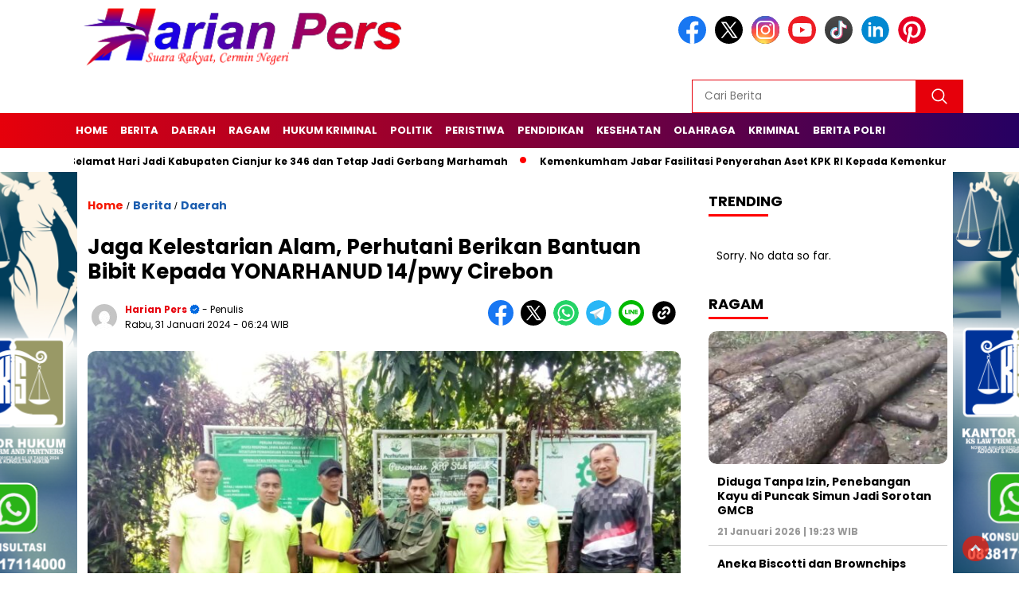

--- FILE ---
content_type: text/html; charset=UTF-8
request_url: https://harianpers.com/2024/01/31/jaga-kelestarian-alam-perhutani-berikan-bantuan-bibit-kepada-yonarhanud-14-pwy-cirebon/
body_size: 15495
content:
<!doctype html>
<html class="no-js" lang="id" >

<head>
    <meta charset="UTF-8">
    <link href="https://gmpg.org/xfn/11" rel="profile">
    <link href="https://harianpers.com/xmlrpc.php" rel="pingback">
    <meta http-equiv="x-ua-compatible" content="ie=edge">
    <meta name='robots' content='index, follow, max-image-preview:large, max-snippet:-1, max-video-preview:-1' />

	<!-- This site is optimized with the Yoast SEO plugin v26.8 - https://yoast.com/product/yoast-seo-wordpress/ -->
	<title>Jaga Kelestarian Alam, Perhutani Berikan Bantuan Bibit Kepada YONARHANUD 14/pwy Cirebon - Harianpers</title>
	<link rel="canonical" href="https://harianpers.com/2024/01/31/jaga-kelestarian-alam-perhutani-berikan-bantuan-bibit-kepada-yonarhanud-14-pwy-cirebon/" />
	<meta property="og:locale" content="id_ID" />
	<meta property="og:type" content="article" />
	<meta property="og:title" content="Jaga Kelestarian Alam, Perhutani Berikan Bantuan Bibit Kepada YONARHANUD 14/pwy Cirebon - Harianpers" />
	<meta property="og:description" content="Harianpers.com &#8211; Indramayu, Perum Perhutani Kesatuan Pemangkuan Hutan (KPH) Indramayu berikan bantuan bibit tanaman sebanyak 450 plances dengan jenis bibit pohon mahoni sebanyak 200..." />
	<meta property="og:url" content="https://harianpers.com/2024/01/31/jaga-kelestarian-alam-perhutani-berikan-bantuan-bibit-kepada-yonarhanud-14-pwy-cirebon/" />
	<meta property="og:site_name" content="Harianpers" />
	<meta property="article:published_time" content="2024-01-31T06:24:41+00:00" />
	<meta property="og:image" content="https://harianpers.com/wp-content/uploads/2024/01/IMG-20240131-WA0049.jpg" />
	<meta property="og:image:width" content="1600" />
	<meta property="og:image:height" content="975" />
	<meta property="og:image:type" content="image/jpeg" />
	<meta name="author" content="Harian Pers" />
	<meta name="twitter:card" content="summary_large_image" />
	<meta name="twitter:label1" content="Ditulis oleh" />
	<meta name="twitter:data1" content="Harian Pers" />
	<meta name="twitter:label2" content="Estimasi waktu membaca" />
	<meta name="twitter:data2" content="2 menit" />
	<script type="application/ld+json" class="yoast-schema-graph">{"@context":"https://schema.org","@graph":[{"@type":"Article","@id":"https://harianpers.com/2024/01/31/jaga-kelestarian-alam-perhutani-berikan-bantuan-bibit-kepada-yonarhanud-14-pwy-cirebon/#article","isPartOf":{"@id":"https://harianpers.com/2024/01/31/jaga-kelestarian-alam-perhutani-berikan-bantuan-bibit-kepada-yonarhanud-14-pwy-cirebon/"},"author":{"name":"Harian Pers","@id":"https://harianpers.com/#/schema/person/f984bd04d628f52bf29917298a3d4337"},"headline":"Jaga Kelestarian Alam, Perhutani Berikan Bantuan Bibit Kepada YONARHANUD 14/pwy Cirebon","datePublished":"2024-01-31T06:24:41+00:00","mainEntityOfPage":{"@id":"https://harianpers.com/2024/01/31/jaga-kelestarian-alam-perhutani-berikan-bantuan-bibit-kepada-yonarhanud-14-pwy-cirebon/"},"wordCount":164,"publisher":{"@id":"https://harianpers.com/#organization"},"image":{"@id":"https://harianpers.com/2024/01/31/jaga-kelestarian-alam-perhutani-berikan-bantuan-bibit-kepada-yonarhanud-14-pwy-cirebon/#primaryimage"},"thumbnailUrl":"https://harianpers.com/wp-content/uploads/2024/01/IMG-20240131-WA0049.jpg","keywords":["Berita Indramayu"],"articleSection":["Berita","Daerah"],"inLanguage":"id"},{"@type":"WebPage","@id":"https://harianpers.com/2024/01/31/jaga-kelestarian-alam-perhutani-berikan-bantuan-bibit-kepada-yonarhanud-14-pwy-cirebon/","url":"https://harianpers.com/2024/01/31/jaga-kelestarian-alam-perhutani-berikan-bantuan-bibit-kepada-yonarhanud-14-pwy-cirebon/","name":"Jaga Kelestarian Alam, Perhutani Berikan Bantuan Bibit Kepada YONARHANUD 14/pwy Cirebon - Harianpers","isPartOf":{"@id":"https://harianpers.com/#website"},"primaryImageOfPage":{"@id":"https://harianpers.com/2024/01/31/jaga-kelestarian-alam-perhutani-berikan-bantuan-bibit-kepada-yonarhanud-14-pwy-cirebon/#primaryimage"},"image":{"@id":"https://harianpers.com/2024/01/31/jaga-kelestarian-alam-perhutani-berikan-bantuan-bibit-kepada-yonarhanud-14-pwy-cirebon/#primaryimage"},"thumbnailUrl":"https://harianpers.com/wp-content/uploads/2024/01/IMG-20240131-WA0049.jpg","datePublished":"2024-01-31T06:24:41+00:00","breadcrumb":{"@id":"https://harianpers.com/2024/01/31/jaga-kelestarian-alam-perhutani-berikan-bantuan-bibit-kepada-yonarhanud-14-pwy-cirebon/#breadcrumb"},"inLanguage":"id","potentialAction":[{"@type":"ReadAction","target":["https://harianpers.com/2024/01/31/jaga-kelestarian-alam-perhutani-berikan-bantuan-bibit-kepada-yonarhanud-14-pwy-cirebon/"]}]},{"@type":"ImageObject","inLanguage":"id","@id":"https://harianpers.com/2024/01/31/jaga-kelestarian-alam-perhutani-berikan-bantuan-bibit-kepada-yonarhanud-14-pwy-cirebon/#primaryimage","url":"https://harianpers.com/wp-content/uploads/2024/01/IMG-20240131-WA0049.jpg","contentUrl":"https://harianpers.com/wp-content/uploads/2024/01/IMG-20240131-WA0049.jpg","width":1600,"height":975},{"@type":"BreadcrumbList","@id":"https://harianpers.com/2024/01/31/jaga-kelestarian-alam-perhutani-berikan-bantuan-bibit-kepada-yonarhanud-14-pwy-cirebon/#breadcrumb","itemListElement":[{"@type":"ListItem","position":1,"name":"Home","item":"https://harianpers.com/"},{"@type":"ListItem","position":2,"name":"Jaga Kelestarian Alam, Perhutani Berikan Bantuan Bibit Kepada YONARHANUD 14/pwy Cirebon"}]},{"@type":"WebSite","@id":"https://harianpers.com/#website","url":"https://harianpers.com/","name":"Harianpers","description":"Suara Rakyat, Cermin Negeri","publisher":{"@id":"https://harianpers.com/#organization"},"potentialAction":[{"@type":"SearchAction","target":{"@type":"EntryPoint","urlTemplate":"https://harianpers.com/?s={search_term_string}"},"query-input":{"@type":"PropertyValueSpecification","valueRequired":true,"valueName":"search_term_string"}}],"inLanguage":"id"},{"@type":"Organization","@id":"https://harianpers.com/#organization","name":"Harianpers","url":"https://harianpers.com/","logo":{"@type":"ImageObject","inLanguage":"id","@id":"https://harianpers.com/#/schema/logo/image/","url":"https://harianpers.com/wp-content/uploads/2025/11/6.png","contentUrl":"https://harianpers.com/wp-content/uploads/2025/11/6.png","width":383,"height":70,"caption":"Harianpers"},"image":{"@id":"https://harianpers.com/#/schema/logo/image/"}},{"@type":"Person","@id":"https://harianpers.com/#/schema/person/f984bd04d628f52bf29917298a3d4337","name":"Harian Pers","image":{"@type":"ImageObject","inLanguage":"id","@id":"https://harianpers.com/#/schema/person/image/","url":"https://secure.gravatar.com/avatar/e54fa247a954edc6c6bc84fd33e71686ac973af4a6a2d4ee9eda76a2ea12558e?s=96&d=mm&r=g","contentUrl":"https://secure.gravatar.com/avatar/e54fa247a954edc6c6bc84fd33e71686ac973af4a6a2d4ee9eda76a2ea12558e?s=96&d=mm&r=g","caption":"Harian Pers"},"sameAs":["https://harianpers.com","Harian Pers"],"url":"https://harianpers.com/author/96a878f6b069fdff/"}]}</script>
	<!-- / Yoast SEO plugin. -->


<link rel='dns-prefetch' href='//cdnjs.cloudflare.com' />
<link rel='dns-prefetch' href='//fonts.googleapis.com' />
<link rel="alternate" type="application/rss+xml" title="Harianpers &raquo; Feed" href="https://harianpers.com/feed/" />
<link rel="alternate" type="application/rss+xml" title="Harianpers &raquo; Umpan Komentar" href="https://harianpers.com/comments/feed/" />
<link rel="alternate" title="oEmbed (JSON)" type="application/json+oembed" href="https://harianpers.com/wp-json/oembed/1.0/embed?url=https%3A%2F%2Fharianpers.com%2F2024%2F01%2F31%2Fjaga-kelestarian-alam-perhutani-berikan-bantuan-bibit-kepada-yonarhanud-14-pwy-cirebon%2F" />
<link rel="alternate" title="oEmbed (XML)" type="text/xml+oembed" href="https://harianpers.com/wp-json/oembed/1.0/embed?url=https%3A%2F%2Fharianpers.com%2F2024%2F01%2F31%2Fjaga-kelestarian-alam-perhutani-berikan-bantuan-bibit-kepada-yonarhanud-14-pwy-cirebon%2F&#038;format=xml" />
<style id='wp-img-auto-sizes-contain-inline-css'>
img:is([sizes=auto i],[sizes^="auto," i]){contain-intrinsic-size:3000px 1500px}
/*# sourceURL=wp-img-auto-sizes-contain-inline-css */
</style>
<style id='wp-emoji-styles-inline-css'>

	img.wp-smiley, img.emoji {
		display: inline !important;
		border: none !important;
		box-shadow: none !important;
		height: 1em !important;
		width: 1em !important;
		margin: 0 0.07em !important;
		vertical-align: -0.1em !important;
		background: none !important;
		padding: 0 !important;
	}
/*# sourceURL=wp-emoji-styles-inline-css */
</style>
<style id='wp-block-library-inline-css'>
:root{--wp-block-synced-color:#7a00df;--wp-block-synced-color--rgb:122,0,223;--wp-bound-block-color:var(--wp-block-synced-color);--wp-editor-canvas-background:#ddd;--wp-admin-theme-color:#007cba;--wp-admin-theme-color--rgb:0,124,186;--wp-admin-theme-color-darker-10:#006ba1;--wp-admin-theme-color-darker-10--rgb:0,107,160.5;--wp-admin-theme-color-darker-20:#005a87;--wp-admin-theme-color-darker-20--rgb:0,90,135;--wp-admin-border-width-focus:2px}@media (min-resolution:192dpi){:root{--wp-admin-border-width-focus:1.5px}}.wp-element-button{cursor:pointer}:root .has-very-light-gray-background-color{background-color:#eee}:root .has-very-dark-gray-background-color{background-color:#313131}:root .has-very-light-gray-color{color:#eee}:root .has-very-dark-gray-color{color:#313131}:root .has-vivid-green-cyan-to-vivid-cyan-blue-gradient-background{background:linear-gradient(135deg,#00d084,#0693e3)}:root .has-purple-crush-gradient-background{background:linear-gradient(135deg,#34e2e4,#4721fb 50%,#ab1dfe)}:root .has-hazy-dawn-gradient-background{background:linear-gradient(135deg,#faaca8,#dad0ec)}:root .has-subdued-olive-gradient-background{background:linear-gradient(135deg,#fafae1,#67a671)}:root .has-atomic-cream-gradient-background{background:linear-gradient(135deg,#fdd79a,#004a59)}:root .has-nightshade-gradient-background{background:linear-gradient(135deg,#330968,#31cdcf)}:root .has-midnight-gradient-background{background:linear-gradient(135deg,#020381,#2874fc)}:root{--wp--preset--font-size--normal:16px;--wp--preset--font-size--huge:42px}.has-regular-font-size{font-size:1em}.has-larger-font-size{font-size:2.625em}.has-normal-font-size{font-size:var(--wp--preset--font-size--normal)}.has-huge-font-size{font-size:var(--wp--preset--font-size--huge)}.has-text-align-center{text-align:center}.has-text-align-left{text-align:left}.has-text-align-right{text-align:right}.has-fit-text{white-space:nowrap!important}#end-resizable-editor-section{display:none}.aligncenter{clear:both}.items-justified-left{justify-content:flex-start}.items-justified-center{justify-content:center}.items-justified-right{justify-content:flex-end}.items-justified-space-between{justify-content:space-between}.screen-reader-text{border:0;clip-path:inset(50%);height:1px;margin:-1px;overflow:hidden;padding:0;position:absolute;width:1px;word-wrap:normal!important}.screen-reader-text:focus{background-color:#ddd;clip-path:none;color:#444;display:block;font-size:1em;height:auto;left:5px;line-height:normal;padding:15px 23px 14px;text-decoration:none;top:5px;width:auto;z-index:100000}html :where(.has-border-color){border-style:solid}html :where([style*=border-top-color]){border-top-style:solid}html :where([style*=border-right-color]){border-right-style:solid}html :where([style*=border-bottom-color]){border-bottom-style:solid}html :where([style*=border-left-color]){border-left-style:solid}html :where([style*=border-width]){border-style:solid}html :where([style*=border-top-width]){border-top-style:solid}html :where([style*=border-right-width]){border-right-style:solid}html :where([style*=border-bottom-width]){border-bottom-style:solid}html :where([style*=border-left-width]){border-left-style:solid}html :where(img[class*=wp-image-]){height:auto;max-width:100%}:where(figure){margin:0 0 1em}html :where(.is-position-sticky){--wp-admin--admin-bar--position-offset:var(--wp-admin--admin-bar--height,0px)}@media screen and (max-width:600px){html :where(.is-position-sticky){--wp-admin--admin-bar--position-offset:0px}}

/*# sourceURL=wp-block-library-inline-css */
</style><style id='global-styles-inline-css'>
:root{--wp--preset--aspect-ratio--square: 1;--wp--preset--aspect-ratio--4-3: 4/3;--wp--preset--aspect-ratio--3-4: 3/4;--wp--preset--aspect-ratio--3-2: 3/2;--wp--preset--aspect-ratio--2-3: 2/3;--wp--preset--aspect-ratio--16-9: 16/9;--wp--preset--aspect-ratio--9-16: 9/16;--wp--preset--color--black: #000000;--wp--preset--color--cyan-bluish-gray: #abb8c3;--wp--preset--color--white: #ffffff;--wp--preset--color--pale-pink: #f78da7;--wp--preset--color--vivid-red: #cf2e2e;--wp--preset--color--luminous-vivid-orange: #ff6900;--wp--preset--color--luminous-vivid-amber: #fcb900;--wp--preset--color--light-green-cyan: #7bdcb5;--wp--preset--color--vivid-green-cyan: #00d084;--wp--preset--color--pale-cyan-blue: #8ed1fc;--wp--preset--color--vivid-cyan-blue: #0693e3;--wp--preset--color--vivid-purple: #9b51e0;--wp--preset--gradient--vivid-cyan-blue-to-vivid-purple: linear-gradient(135deg,rgb(6,147,227) 0%,rgb(155,81,224) 100%);--wp--preset--gradient--light-green-cyan-to-vivid-green-cyan: linear-gradient(135deg,rgb(122,220,180) 0%,rgb(0,208,130) 100%);--wp--preset--gradient--luminous-vivid-amber-to-luminous-vivid-orange: linear-gradient(135deg,rgb(252,185,0) 0%,rgb(255,105,0) 100%);--wp--preset--gradient--luminous-vivid-orange-to-vivid-red: linear-gradient(135deg,rgb(255,105,0) 0%,rgb(207,46,46) 100%);--wp--preset--gradient--very-light-gray-to-cyan-bluish-gray: linear-gradient(135deg,rgb(238,238,238) 0%,rgb(169,184,195) 100%);--wp--preset--gradient--cool-to-warm-spectrum: linear-gradient(135deg,rgb(74,234,220) 0%,rgb(151,120,209) 20%,rgb(207,42,186) 40%,rgb(238,44,130) 60%,rgb(251,105,98) 80%,rgb(254,248,76) 100%);--wp--preset--gradient--blush-light-purple: linear-gradient(135deg,rgb(255,206,236) 0%,rgb(152,150,240) 100%);--wp--preset--gradient--blush-bordeaux: linear-gradient(135deg,rgb(254,205,165) 0%,rgb(254,45,45) 50%,rgb(107,0,62) 100%);--wp--preset--gradient--luminous-dusk: linear-gradient(135deg,rgb(255,203,112) 0%,rgb(199,81,192) 50%,rgb(65,88,208) 100%);--wp--preset--gradient--pale-ocean: linear-gradient(135deg,rgb(255,245,203) 0%,rgb(182,227,212) 50%,rgb(51,167,181) 100%);--wp--preset--gradient--electric-grass: linear-gradient(135deg,rgb(202,248,128) 0%,rgb(113,206,126) 100%);--wp--preset--gradient--midnight: linear-gradient(135deg,rgb(2,3,129) 0%,rgb(40,116,252) 100%);--wp--preset--font-size--small: 13px;--wp--preset--font-size--medium: 20px;--wp--preset--font-size--large: 36px;--wp--preset--font-size--x-large: 42px;--wp--preset--spacing--20: 0.44rem;--wp--preset--spacing--30: 0.67rem;--wp--preset--spacing--40: 1rem;--wp--preset--spacing--50: 1.5rem;--wp--preset--spacing--60: 2.25rem;--wp--preset--spacing--70: 3.38rem;--wp--preset--spacing--80: 5.06rem;--wp--preset--shadow--natural: 6px 6px 9px rgba(0, 0, 0, 0.2);--wp--preset--shadow--deep: 12px 12px 50px rgba(0, 0, 0, 0.4);--wp--preset--shadow--sharp: 6px 6px 0px rgba(0, 0, 0, 0.2);--wp--preset--shadow--outlined: 6px 6px 0px -3px rgb(255, 255, 255), 6px 6px rgb(0, 0, 0);--wp--preset--shadow--crisp: 6px 6px 0px rgb(0, 0, 0);}:where(.is-layout-flex){gap: 0.5em;}:where(.is-layout-grid){gap: 0.5em;}body .is-layout-flex{display: flex;}.is-layout-flex{flex-wrap: wrap;align-items: center;}.is-layout-flex > :is(*, div){margin: 0;}body .is-layout-grid{display: grid;}.is-layout-grid > :is(*, div){margin: 0;}:where(.wp-block-columns.is-layout-flex){gap: 2em;}:where(.wp-block-columns.is-layout-grid){gap: 2em;}:where(.wp-block-post-template.is-layout-flex){gap: 1.25em;}:where(.wp-block-post-template.is-layout-grid){gap: 1.25em;}.has-black-color{color: var(--wp--preset--color--black) !important;}.has-cyan-bluish-gray-color{color: var(--wp--preset--color--cyan-bluish-gray) !important;}.has-white-color{color: var(--wp--preset--color--white) !important;}.has-pale-pink-color{color: var(--wp--preset--color--pale-pink) !important;}.has-vivid-red-color{color: var(--wp--preset--color--vivid-red) !important;}.has-luminous-vivid-orange-color{color: var(--wp--preset--color--luminous-vivid-orange) !important;}.has-luminous-vivid-amber-color{color: var(--wp--preset--color--luminous-vivid-amber) !important;}.has-light-green-cyan-color{color: var(--wp--preset--color--light-green-cyan) !important;}.has-vivid-green-cyan-color{color: var(--wp--preset--color--vivid-green-cyan) !important;}.has-pale-cyan-blue-color{color: var(--wp--preset--color--pale-cyan-blue) !important;}.has-vivid-cyan-blue-color{color: var(--wp--preset--color--vivid-cyan-blue) !important;}.has-vivid-purple-color{color: var(--wp--preset--color--vivid-purple) !important;}.has-black-background-color{background-color: var(--wp--preset--color--black) !important;}.has-cyan-bluish-gray-background-color{background-color: var(--wp--preset--color--cyan-bluish-gray) !important;}.has-white-background-color{background-color: var(--wp--preset--color--white) !important;}.has-pale-pink-background-color{background-color: var(--wp--preset--color--pale-pink) !important;}.has-vivid-red-background-color{background-color: var(--wp--preset--color--vivid-red) !important;}.has-luminous-vivid-orange-background-color{background-color: var(--wp--preset--color--luminous-vivid-orange) !important;}.has-luminous-vivid-amber-background-color{background-color: var(--wp--preset--color--luminous-vivid-amber) !important;}.has-light-green-cyan-background-color{background-color: var(--wp--preset--color--light-green-cyan) !important;}.has-vivid-green-cyan-background-color{background-color: var(--wp--preset--color--vivid-green-cyan) !important;}.has-pale-cyan-blue-background-color{background-color: var(--wp--preset--color--pale-cyan-blue) !important;}.has-vivid-cyan-blue-background-color{background-color: var(--wp--preset--color--vivid-cyan-blue) !important;}.has-vivid-purple-background-color{background-color: var(--wp--preset--color--vivid-purple) !important;}.has-black-border-color{border-color: var(--wp--preset--color--black) !important;}.has-cyan-bluish-gray-border-color{border-color: var(--wp--preset--color--cyan-bluish-gray) !important;}.has-white-border-color{border-color: var(--wp--preset--color--white) !important;}.has-pale-pink-border-color{border-color: var(--wp--preset--color--pale-pink) !important;}.has-vivid-red-border-color{border-color: var(--wp--preset--color--vivid-red) !important;}.has-luminous-vivid-orange-border-color{border-color: var(--wp--preset--color--luminous-vivid-orange) !important;}.has-luminous-vivid-amber-border-color{border-color: var(--wp--preset--color--luminous-vivid-amber) !important;}.has-light-green-cyan-border-color{border-color: var(--wp--preset--color--light-green-cyan) !important;}.has-vivid-green-cyan-border-color{border-color: var(--wp--preset--color--vivid-green-cyan) !important;}.has-pale-cyan-blue-border-color{border-color: var(--wp--preset--color--pale-cyan-blue) !important;}.has-vivid-cyan-blue-border-color{border-color: var(--wp--preset--color--vivid-cyan-blue) !important;}.has-vivid-purple-border-color{border-color: var(--wp--preset--color--vivid-purple) !important;}.has-vivid-cyan-blue-to-vivid-purple-gradient-background{background: var(--wp--preset--gradient--vivid-cyan-blue-to-vivid-purple) !important;}.has-light-green-cyan-to-vivid-green-cyan-gradient-background{background: var(--wp--preset--gradient--light-green-cyan-to-vivid-green-cyan) !important;}.has-luminous-vivid-amber-to-luminous-vivid-orange-gradient-background{background: var(--wp--preset--gradient--luminous-vivid-amber-to-luminous-vivid-orange) !important;}.has-luminous-vivid-orange-to-vivid-red-gradient-background{background: var(--wp--preset--gradient--luminous-vivid-orange-to-vivid-red) !important;}.has-very-light-gray-to-cyan-bluish-gray-gradient-background{background: var(--wp--preset--gradient--very-light-gray-to-cyan-bluish-gray) !important;}.has-cool-to-warm-spectrum-gradient-background{background: var(--wp--preset--gradient--cool-to-warm-spectrum) !important;}.has-blush-light-purple-gradient-background{background: var(--wp--preset--gradient--blush-light-purple) !important;}.has-blush-bordeaux-gradient-background{background: var(--wp--preset--gradient--blush-bordeaux) !important;}.has-luminous-dusk-gradient-background{background: var(--wp--preset--gradient--luminous-dusk) !important;}.has-pale-ocean-gradient-background{background: var(--wp--preset--gradient--pale-ocean) !important;}.has-electric-grass-gradient-background{background: var(--wp--preset--gradient--electric-grass) !important;}.has-midnight-gradient-background{background: var(--wp--preset--gradient--midnight) !important;}.has-small-font-size{font-size: var(--wp--preset--font-size--small) !important;}.has-medium-font-size{font-size: var(--wp--preset--font-size--medium) !important;}.has-large-font-size{font-size: var(--wp--preset--font-size--large) !important;}.has-x-large-font-size{font-size: var(--wp--preset--font-size--x-large) !important;}
/*# sourceURL=global-styles-inline-css */
</style>

<style id='classic-theme-styles-inline-css'>
/*! This file is auto-generated */
.wp-block-button__link{color:#fff;background-color:#32373c;border-radius:9999px;box-shadow:none;text-decoration:none;padding:calc(.667em + 2px) calc(1.333em + 2px);font-size:1.125em}.wp-block-file__button{background:#32373c;color:#fff;text-decoration:none}
/*# sourceURL=/wp-includes/css/classic-themes.min.css */
</style>
<link rel='stylesheet' id='wordpress-popular-posts-css-css' href='https://harianpers.com/wp-content/plugins/wordpress-popular-posts/assets/css/wpp.css?ver=6.4.2' media='all' />
<link rel='stylesheet' id='styleku-css' href='https://harianpers.com/wp-content/themes/nomina/style.css?ver=2.3' media='all' />
<link rel='stylesheet' id='lightslidercss-css' href='https://harianpers.com/wp-content/themes/nomina/css/lightslider.min.css?ver=1.1' media='all' />
<link rel='stylesheet' id='flexslidercss-css' href='https://harianpers.com/wp-content/themes/nomina/css/flexslider.css?ver=1.1' media='all' />
<link rel='stylesheet' id='owlcss-css' href='https://harianpers.com/wp-content/themes/nomina/css/owl.carousel.min.css?ver=2.1' media='all' />
<link rel='stylesheet' id='swiper-css-css' href='https://cdnjs.cloudflare.com/ajax/libs/Swiper/11.0.5/swiper-bundle.css?ver=11.0.5' media='all' />
<link rel='stylesheet' id='google-fonts-css' href='https://fonts.googleapis.com/css2?family=Poppins:ital,wght@0,400;0,700;1,400;1,700&#038;display=swap' media='all' />
<link rel='stylesheet' id='google-fonts-paragraph-css' href='https://fonts.googleapis.com/css2?family=Poppins:ital,wght@0,400;0,700;1,400;1,700&#038;display=swap' media='all' />
<script id="wpp-json" type="application/json">
{"sampling_active":0,"sampling_rate":100,"ajax_url":"https:\/\/harianpers.com\/wp-json\/wordpress-popular-posts\/v1\/popular-posts","api_url":"https:\/\/harianpers.com\/wp-json\/wordpress-popular-posts","ID":6178,"token":"bcaa871021","lang":0,"debug":0}
//# sourceURL=wpp-json
</script>
<script src="https://harianpers.com/wp-content/plugins/wordpress-popular-posts/assets/js/wpp.min.js?ver=6.4.2" id="wpp-js-js"></script>
<script src="https://harianpers.com/wp-includes/js/jquery/jquery.min.js?ver=3.7.1" id="jquery-core-js"></script>
<script src="https://harianpers.com/wp-includes/js/jquery/jquery-migrate.min.js?ver=3.4.1" id="jquery-migrate-js"></script>
<script src="https://harianpers.com/wp-content/themes/nomina/js/owl.carousel.min.js?ver=1" id="owljs-js"></script>
<script src="https://harianpers.com/wp-content/themes/nomina/js/lightslider.min.js?ver=6.9" id="lightslider-js"></script>
<script src="https://cdnjs.cloudflare.com/ajax/libs/Swiper/11.0.5/swiper-bundle.min.js?ver=11.0.5" id="script-swipe-js"></script>
<link rel="https://api.w.org/" href="https://harianpers.com/wp-json/" /><link rel="alternate" title="JSON" type="application/json" href="https://harianpers.com/wp-json/wp/v2/posts/6178" /><meta name="generator" content="WordPress 6.9" />
<link rel='shortlink' href='https://harianpers.com/?p=6178' />
<meta property="fb:app_id" content=""/>            <style id="wpp-loading-animation-styles">@-webkit-keyframes bgslide{from{background-position-x:0}to{background-position-x:-200%}}@keyframes bgslide{from{background-position-x:0}to{background-position-x:-200%}}.wpp-widget-placeholder,.wpp-widget-block-placeholder,.wpp-shortcode-placeholder{margin:0 auto;width:60px;height:3px;background:#dd3737;background:linear-gradient(90deg,#dd3737 0%,#571313 10%,#dd3737 100%);background-size:200% auto;border-radius:3px;-webkit-animation:bgslide 1s infinite linear;animation:bgslide 1s infinite linear}</style>
                     <style>
             .menu-utama > li > a, .headline-judul a, .news-feed-judul, .news-feed-judul-block, .news-feed-list .kategori, .judul-sidebar-right, .judul-sidebar-left, .judul-sidebar-single, .single-kategori a span, .judul-label-kategori span, .kategori-mobile, .category-kategori a, .wpp-list > li > a, .recent-post-widget a, .page-numbers, .menu-bawah li a, #category-content h2 a, .category-text-wrap, .judul-label-kategori, .category-kategori, .headline-label, .search-form .search-field, .recent-post-widget .waktu, .single-kategori a, #single-content h1, .tanggal-single, .related-post-wrap, .caption-photo, .tagname, .tagname a, .footer-copyright, .judul-berita-pilihan, .kategori-berita-pilihan, #berita-pilihan h2 a, #page-content h1, .judul-berita-rekomendasi, .kategori-berita-rekomendasi, #berita-rekomendasi h2, .mobile-berita-terbaru .berita-terbaru, .judul-berita-terbaru a, .mobile-kategori-berita-terbaru, .tanggal-berita-terbaru, .news-feed-text-block .tanggal, .menu-utama > li > ul.sub-menu > li a, .mobile-menu-kiri li a, .judul-headline, a.slider-kategori, a.judul-slider, .judul-thumbnail, .alamat, .before-widget, .before-widget select, .before-widget ul li a, .before-widget ul li, .nama-penulis, .desktop-berita-terbaru .berita-terbaru, .desktop-berita-terbaru-box p, .desktop-kategori-berita-terbaru, .error404 p, .headline-label-mobile-dua, h2.headline-judul-mobile-dua a, .wrap-text-headline-dua .tanggal, .judul-berita-pilihan, .before-widget h2, .judul-sidebar-right, .judul-sidebar-single, .marquee-baru a, .marquee-baru .inner a, .headline-tiga-text-wrap-mobile h2 a, .totalpembaca, h2.headline-judul-mobile a, .headline-label-mobile, .menu-network-wrap, .network-title, .menu-network-wrap a { 
    font-family: 'Poppins', sans-serif; }  
             
.single-article-text, .single-article-text p { 
    font-family: 'Poppins', sans-serif; 
    font-size: 16px; }    
             
#single-content figcaption.wp-element-caption, .wp-caption, .caption-photo, .caption-photo-buka-tutup {
      font-family: 'Poppins', sans-serif; 
             }

        
                     
.menu-utama > li > a, .menu-bawah > li > a, .menu-utama > li > ul.sub-menu > li a { 
    font-size: 
    13px; }
             
             
                 .menu-utama { text-align: left; }
                     
                          #single-content h1 { text-align: left}
             
             
    .single-kategori { text-align: left; }
    
                               .fluid-nav, footer, .scroll-to-continue, .ad-middle .ad-title, .ad-middle .scroll-to-resume, .tagname span, .tagname a:hover, .headline-tiga-text-wrap-mobile {background: rgb(230,0,11);
background: linear-gradient(90deg, rgba(230,0,11,1) 0%, rgba(38,0,98,1) 100%);} 
.menu-utama { background: transparent;}
.nama-penulis a, single-kategori a, .single-article-text p a, .single-article-text h1 a, .single-article-text h2 a, .single-article-text h3 a, .single-article-text h4 a, .single-article-text h5 a, .single-article-text h6 a, .single-article-text ul li a, .single-article-text ol li a, .single-article-text div a, .single-article-text a, .judul-desktop-berita-terbaru:hover, .wpp-list > li > a.wpp-post-title:before, .recent-post-widget a:hover {color: #e6000b}
.search-submit, .menu-utama > li > ul.sub-menu, .nav-links .current, .page-numbers:hover, .menu-utama > li > a:hover, .page-link-wrap span.current, .page-link-wrap a:hover {background: #e6000b }
.search-submit, .search-form .search-field, .mobile-menu-kiri-wrap form.search-form, .page-link-wrap span.current, a.post-page-numbers {border-color: #e6000b}
.line-satu, .line-dua, .line-tiga {background: #e6000b }
.menu-utama > .current-menu-item > a {background-color: #b80009}
footer { border-color: #b80009}
                    
    
             
             
         </style>
    <link rel="icon" href="https://harianpers.com/wp-content/uploads/2025/11/tr-32x32.png" sizes="32x32" />
<link rel="icon" href="https://harianpers.com/wp-content/uploads/2025/11/tr.png" sizes="192x192" />
<link rel="apple-touch-icon" href="https://harianpers.com/wp-content/uploads/2025/11/tr.png" />
<meta name="msapplication-TileImage" content="https://harianpers.com/wp-content/uploads/2025/11/tr.png" />
    <meta name="viewport" content="width=device-width, initial-scale=1, shrink-to-fit=no">
    <meta name="theme-color" content="#e6000b" />
	<link rel="preconnect" href="https://fonts.googleapis.com">
<link rel="preconnect" href="https://fonts.gstatic.com" crossorigin>

	<style>
	
		.search-submit { background-image: url('https://harianpers.com/wp-content/themes/nomina/img/icons8-search.svg'); background-repeat: no-repeat; background-position: 50% 50%; background-size: 40%; }
		
				#sidebar-right, #sidebar-single {top: 170px;}
		
		        .logged-in header{
            top: 0 !important;
        }
		
	</style>
	
</head>

<body class="wp-singular post-template-default single single-post postid-6178 single-format-standard wp-custom-logo wp-embed-responsive wp-theme-nomina">
	  		<div id="sidebar-banner-mobile-top-header-parallax">
	<a href="#" title="close"  class="close-button w3-button w3-display-topright">CLOSE ADS
</a>
  <div class="sidebar-banner-mobile-top-header-parallax-wrap">
	  <div class="duaa">
      <div class="tigaa">
          <figure style="width: 876px" class="wp-caption alignnone"><img width="876" height="1082" src="https://harianpers.com/wp-content/uploads/2025/10/Screenshot_20251007_105949.jpg" class="image wp-image-14768  attachment-full size-full" alt="" style="max-width: 100%; height: auto;" decoding="async" fetchpriority="high" srcset="https://harianpers.com/wp-content/uploads/2025/10/Screenshot_20251007_105949.jpg 876w, https://harianpers.com/wp-content/uploads/2025/10/Screenshot_20251007_105949-800x988.jpg 800w, https://harianpers.com/wp-content/uploads/2025/10/Screenshot_20251007_105949-600x741.jpg 600w" sizes="(max-width: 876px) 100vw, 876px" /><figcaption class="wp-caption-text">INDRAMAYU REANG, Refleksi Hari Jadi ke 498 Tahun</figcaption></figure>      </div>
    </div>
	    <p class="scroll-to-continue">
			  SCROLL TO CONTINUE WITH CONTENT 
		  </p>
</div><!-- sidebar-banner-mobile-top-header-parallax BANNER -->
	   </div>
	


	<div id="sidebar-banner-bawah">
			<div>
			
		</div><!-- sidebar-banner-bawah WRAP -->
</div><!-- sidebar-banner-bawah BANNER -->	
    <header>
		<div class="header-fixed">
			<div class="header-shrink">
				
			
 <a id="logo" href="https://harianpers.com/" rel="home"> <img src="https://harianpers.com/wp-content/uploads/2025/11/6.png" alt="logo" width="400" height="77" /></a>				
<div class="media-social-header">
				<a title="facebook" class="facebook-header" href="#" target="_blank"><img src="https://harianpers.com/wp-content/themes/nomina/img/fb-icon.svg" alt="facebook" width="35" height="35" /></a>
				<a title="twitter" class="twitter-header" href="#" target="_blank"><img src="https://harianpers.com/wp-content/themes/nomina/img/twitter-icon-baru.svg" alt="twiter" width="35" height="35"  /></a>
				<a title="instagram" class="instagram-header" href="#" target="_blank"><img src="https://harianpers.com/wp-content/themes/nomina/img/instagram-icon.svg" alt="instagram" width="35" height="35"  /></a>
				<a title="youtube" class="youtube-header" href="#" target="_blank"><img src="https://harianpers.com/wp-content/themes/nomina/img/youtube-icon.svg" alt="youtube" width="35" height="35"  /></a>
		<a title="tiktok" class="tiktok-header" href="#" target="_blank"><img src="https://harianpers.com/wp-content/themes/nomina/img/tiktok-icon.svg" alt="tiktok" width="35" height="35"  /></a>
	 	 	<a title="linkedin" class="linkedin-header" href="#" target="_blank"><img src="https://harianpers.com/wp-content/themes/nomina/img/linkedin-icon.svg" alt="linkedin" width="35" height="35"  /></a>
	 
	<a title="pinterest" class="pinterest-header" href="#" target="_blank"><img src="https://harianpers.com/wp-content/themes/nomina/img/pinterest-icon.svg" alt="pinterest" width="35" height="35"  /></a>
	 
			</div>
			
			<form method="get" class="search-form" action="https://harianpers.com/">
  <input 
    type="text" 
    class="search-field" 
    name="s" 
    placeholder="Cari Berita" 
    value="" 
  />
  <input 
    type="submit" 
    class="search-submit" 
    value="" 
  />
</form>
   
			<div class="hamburger-button">
				<div class="line-satu"></div>
				<div class="line-dua"></div>
				<div class="line-tiga"></div>
			</div><!-- akhir hamburger-button -->
			<div class="mobile-menu-kiri-wrap">
		<a id="logo-menu-kiri" href="https://harianpers.com/" rel="home"> <img src="https://harianpers.com/wp-content/uploads/2025/11/6.png" alt="logo"></a><span class="close-button-hamburger">&#10006;</span>
				<div class="clr"></div>
				<form method="get" class="search-form" action="https://harianpers.com/">
  <input 
    type="text" 
    class="search-field" 
    name="s" 
    placeholder="Cari Berita" 
    value="" 
  />
  <input 
    type="submit" 
    class="search-submit" 
    value="" 
  />
</form>
   
			<div class="menu-menu-baru-container"><ul id="menu-menu-baru" class="mobile-menu-kiri"><li id="menu-item-15169" class="menu-item menu-item-type-custom menu-item-object-custom menu-item-home menu-item-15169"><a href="https://harianpers.com/">Home</a></li>
<li id="menu-item-15160" class="menu-item menu-item-type-taxonomy menu-item-object-category current-post-ancestor current-menu-parent current-post-parent menu-item-15160"><a href="https://harianpers.com/berita/">Berita</a></li>
<li id="menu-item-15161" class="menu-item menu-item-type-taxonomy menu-item-object-category current-post-ancestor current-menu-parent current-post-parent menu-item-15161"><a href="https://harianpers.com/daerah/">Daerah</a></li>
<li id="menu-item-15162" class="menu-item menu-item-type-taxonomy menu-item-object-category menu-item-15162"><a href="https://harianpers.com/ragam/">Ragam</a></li>
<li id="menu-item-15163" class="menu-item menu-item-type-taxonomy menu-item-object-category menu-item-15163"><a href="https://harianpers.com/hukum-kriminal/">Hukum Kriminal</a></li>
<li id="menu-item-15164" class="menu-item menu-item-type-taxonomy menu-item-object-category menu-item-15164"><a href="https://harianpers.com/politik/">Politik</a></li>
<li id="menu-item-15165" class="menu-item menu-item-type-taxonomy menu-item-object-category menu-item-15165"><a href="https://harianpers.com/peristiwa/">Peristiwa</a></li>
<li id="menu-item-15166" class="menu-item menu-item-type-taxonomy menu-item-object-category menu-item-15166"><a href="https://harianpers.com/pendidikan/">Pendidikan</a></li>
<li id="menu-item-15167" class="menu-item menu-item-type-taxonomy menu-item-object-category menu-item-15167"><a href="https://harianpers.com/kesehatan/">Kesehatan</a></li>
<li id="menu-item-15168" class="menu-item menu-item-type-taxonomy menu-item-object-category menu-item-15168"><a href="https://harianpers.com/olahraga/">Olahraga</a></li>
<li id="menu-item-15202" class="menu-item menu-item-type-taxonomy menu-item-object-category menu-item-15202"><a href="https://harianpers.com/kriminal/">Kriminal</a></li>
<li id="menu-item-15201" class="menu-item menu-item-type-taxonomy menu-item-object-category menu-item-15201"><a href="https://harianpers.com/berita-polri/">Berita Polri</a></li>
</ul></div>	
			</div><!-- akhir mobile-menu-kiri-wrap -->
		
<div class="clr">
	
		</div>
		</div><!-- akhir header shrink -->
			<div class="fluid-nav">
		<div class="menu-menu-baru-container"><ul id="menu-menu-baru-1" class="menu-utama"><li class="menu-item menu-item-type-custom menu-item-object-custom menu-item-home menu-item-15169"><a href="https://harianpers.com/">Home</a></li>
<li class="menu-item menu-item-type-taxonomy menu-item-object-category current-post-ancestor current-menu-parent current-post-parent menu-item-15160"><a href="https://harianpers.com/berita/">Berita</a></li>
<li class="menu-item menu-item-type-taxonomy menu-item-object-category current-post-ancestor current-menu-parent current-post-parent menu-item-15161"><a href="https://harianpers.com/daerah/">Daerah</a></li>
<li class="menu-item menu-item-type-taxonomy menu-item-object-category menu-item-15162"><a href="https://harianpers.com/ragam/">Ragam</a></li>
<li class="menu-item menu-item-type-taxonomy menu-item-object-category menu-item-15163"><a href="https://harianpers.com/hukum-kriminal/">Hukum Kriminal</a></li>
<li class="menu-item menu-item-type-taxonomy menu-item-object-category menu-item-15164"><a href="https://harianpers.com/politik/">Politik</a></li>
<li class="menu-item menu-item-type-taxonomy menu-item-object-category menu-item-15165"><a href="https://harianpers.com/peristiwa/">Peristiwa</a></li>
<li class="menu-item menu-item-type-taxonomy menu-item-object-category menu-item-15166"><a href="https://harianpers.com/pendidikan/">Pendidikan</a></li>
<li class="menu-item menu-item-type-taxonomy menu-item-object-category menu-item-15167"><a href="https://harianpers.com/kesehatan/">Kesehatan</a></li>
<li class="menu-item menu-item-type-taxonomy menu-item-object-category menu-item-15168"><a href="https://harianpers.com/olahraga/">Olahraga</a></li>
<li class="menu-item menu-item-type-taxonomy menu-item-object-category menu-item-15202"><a href="https://harianpers.com/kriminal/">Kriminal</a></li>
<li class="menu-item menu-item-type-taxonomy menu-item-object-category menu-item-15201"><a href="https://harianpers.com/berita-polri/">Berita Polri</a></li>
</ul></div> </div><!-- akhir fluid nav -->
		
						<!-- marquee -->
	
	<div class="marquee-baru">
		<div class="inner-wrap">
		 <div class="inner">
    <p>
			 <a href="https://harianpers.com/2023/07/12/putri-nabila-ucapkan-selamat-hari-jadi-kabupaten-cianjur-ke-346-dan-tetap-jadi-gerbang-marhamah/">Putri Nabila Ucapkan Selamat Hari Jadi Kabupaten Cianjur ke 346 dan Tetap Jadi Gerbang Marhamah</a>   
                    	 <a href="https://harianpers.com/2023/07/12/kemenkumham-jabar-fasilitasi-penyerahan-aset-kpk-ri-kepada-kemenkumham-r-i/">Kemenkumham Jabar Fasilitasi Penyerahan Aset KPK RI Kepada Kemenkumham R.I</a>   
                    	 <a href="https://harianpers.com/2023/07/11/seorang-perempuan-ditemukan-gantung-diri-di-kusen-kamar-tidur/">Seorang Perempuan Ditemukan Gantung Diri Di Kusen Kamar Tidur</a>   
                    	 <a href="https://harianpers.com/2023/07/04/pengamat-jokowi-lebih-takut-pada-prabowo-dibanding-ganjar/">Pengamat: Jokowi Lebih Takut pada Prabowo Dibanding Ganjar</a>   
                    	 <a href="https://harianpers.com/2023/03/30/unifying-the-world-through-soccer-the-global-impact-of-the-world-cup/">Unifying the World Through Soccer: The Global Impact of the World Cup</a>   
                    		  </p>
			 </div>
  </div><!-- akhir inner-wrap -->
		</div>  <!-- akhir div marquee -->
				
		</div><!-- akhir header fixed -->
    </header>
	<div class="add-height"></div>
					

<div id="sidebar-banner-160x600-kanan">
				<div class="sidebar-banner-160x600-kanan-wrap">
			<div><img width="161" height="600" src="https://harianpers.com/wp-content/uploads/2025/11/o099.png" class="image wp-image-15222  attachment-161x600 size-161x600" alt="" style="max-width: 100%; height: auto;" decoding="async" /></div>		</div><!-- sidebar-banner-160x600-kanan WRAP -->
		</div><!-- sidebar-banner-160x600-kanan BANNER -->
<div id="sidebar-banner-160x600-kiri">
				<div class="sidebar-banner-160x600-kiri-wrap">
			<div><div class="textwidget custom-html-widget"><p>&nbsp;</p><div class="separator" style="clear: both; text-align: center;"><a href="https://blogger.googleusercontent.com/img/b/R29vZ2xl/AVvXsEjO1O_RqKoqGdiimibelH9vHJi4YNUCHZo0u1l_xaEGoEkXQ0EFrsJXxnzuY_hgjIicpQSv1yY4SGwJ4FwVjtbUtiy8IGi8yg3rEYKUl7jvTMA2HuVjhn6kT9r8A3x6lRoOWYjdQWCSYsNi9gAiCfHhmctobWBXe_vx4sR4EMEwIC0jsJ8YlrIfmBclsKMc/s601/o099.png" imageanchor="1" style="margin-left: 1em; margin-right: 1em;"><img border="0" data-original-height="601" data-original-width="161" src="https://blogger.googleusercontent.com/img/b/R29vZ2xl/AVvXsEjO1O_RqKoqGdiimibelH9vHJi4YNUCHZo0u1l_xaEGoEkXQ0EFrsJXxnzuY_hgjIicpQSv1yY4SGwJ4FwVjtbUtiy8IGi8yg3rEYKUl7jvTMA2HuVjhn6kT9r8A3x6lRoOWYjdQWCSYsNi9gAiCfHhmctobWBXe_vx4sR4EMEwIC0jsJ8YlrIfmBclsKMc/s16000/o099.png" /></a></div><br /><p></p></div></div>		</div><!-- sidebar-banner-160x600-kiri WRAP -->
		</div><!-- sidebar-banner-160x600-kiri BANNER -->
<div id="single-content-wrap">
<div id="single-content" class="post-15091 post type-post status-publish format-video has-post-thumbnail hentry category-daerah category-internasional category-politik tag-breaking-news tag-headline tag-piala-dunia post_format-post-format-video">
	<!-- start breadcrumbs -->
	<!-- end breadcrumbs -->
			<div class="wrap-kategori-tanggal">
                <p class="single-kategori"><a href="https://harianpers.com"><span>Home</span></a> / <a href="https://harianpers.com/berita/" rel="category tag">Berita</a> / <a href="https://harianpers.com/daerah/" rel="category tag">Daerah</a></p>
	</div>
	<h1>Jaga Kelestarian Alam, Perhutani Berikan Bantuan Bibit Kepada YONARHANUD 14/pwy Cirebon</h1>
		<div class="container-single-meta">
		
		<p class="foto-penulis">
	    	<img alt='' src='https://secure.gravatar.com/avatar/e54fa247a954edc6c6bc84fd33e71686ac973af4a6a2d4ee9eda76a2ea12558e?s=32&#038;d=mm&#038;r=g' srcset='https://secure.gravatar.com/avatar/e54fa247a954edc6c6bc84fd33e71686ac973af4a6a2d4ee9eda76a2ea12558e?s=64&#038;d=mm&#038;r=g 2x' class='avatar avatar-32 photo' height='32' width='32' decoding='async'/> </p> 		<div class="group-penulis-dan-tanggal">
					<p class="nama-penulis"><span> 	<a href="https://harianpers.com/author/96a878f6b069fdff/" title="Pos-pos oleh Harian Pers" rel="author">Harian Pers</a> </span> - Penulis</p>
			<p class="tanggal-single">Rabu, 31 Januari 2024 								<span>-  06:24											 WIB</span>
						</p>
			</div>
			<div class="single-media-social">
				<a href="https://www.facebook.com/sharer/sharer.php?u=https://harianpers.com/2024/01/31/jaga-kelestarian-alam-perhutani-berikan-bantuan-bibit-kepada-yonarhanud-14-pwy-cirebon/" onclick="window.open(this.href,'window','width=640,height=480,resizable,scrollbars,toolbar,menubar');return false;" title="share ke facebook"><img src="https://harianpers.com/wp-content/themes/nomina/img/fb-icon.svg" alt="facebook" width="32" height="32"  />
</a>
				<a href="https://twitter.com/intent/tweet?text=https://harianpers.com/2024/01/31/jaga-kelestarian-alam-perhutani-berikan-bantuan-bibit-kepada-yonarhanud-14-pwy-cirebon/" onclick="window.open(this.href,'window','width=640,height=480,resizable,scrollbars,toolbar,menubar') ;return false;" title="share ke twitter"><img src="https://harianpers.com/wp-content/themes/nomina/img/twitter-icon-baru.svg" alt="twitter" width="32" height="32" />
</a>
				<a href="https://wa.me/?text=*Jaga Kelestarian Alam, Perhutani Berikan Bantuan Bibit Kepada YONARHANUD 14/pwy Cirebon* %0A%0AHarianpers.com &#8211; Indramayu, Perum Perhutani Kesatuan Pemangkuan Hutan (KPH) Indramayu berikan bantuan bibit tanaman sebanyak 450 plances dengan jenis bibit pohon mahoni sebanyak 200... %0A%0A_Baca selengkapnya:_ %0A https://harianpers.com/2024/01/31/jaga-kelestarian-alam-perhutani-berikan-bantuan-bibit-kepada-yonarhanud-14-pwy-cirebon/" data-action="share/whatsapp/share" onclick="window.open(this.href,'window','width=640,height=480,resizable,scrollbars,toolbar,menubar') ;return false;" title="share ke whatsapp"><img src="https://harianpers.com/wp-content/themes/nomina/img/whatsapp-icon.svg" alt="whatsapp" width="32" height="32"  />
</a>
					<a href="https://t.me/share/url?url=https://harianpers.com/2024/01/31/jaga-kelestarian-alam-perhutani-berikan-bantuan-bibit-kepada-yonarhanud-14-pwy-cirebon/" onclick="window.open(this.href,'window','width=640,height=480,resizable,scrollbars,toolbar,menubar') ;return false;" title="share ke telegram"><img src="https://harianpers.com/wp-content/themes/nomina/img/telegram-icon.svg" alt="telegram" width="32" height="32"  />
</a>
				<a href="https://social-plugins.line.me/lineit/share?url=https://harianpers.com/2024/01/31/jaga-kelestarian-alam-perhutani-berikan-bantuan-bibit-kepada-yonarhanud-14-pwy-cirebon/" onclick="window.open(this.href,'window','width=640,height=480,resizable,scrollbars,toolbar,menubar') ;return false;" title="share ke line"><img src="https://harianpers.com/wp-content/themes/nomina/img/line-icon.svg" alt="line" width="32" height="32"  />
</a>
				<span class="clipboard" style="display: inline-block; cursor: pointer"><img src="https://harianpers.com/wp-content/themes/nomina/img/link-icon.svg" alt="copy" width="32" height="32" /></span><p class="copied">
				URL berhasil dicopy
				</p>
			</div>
	</div>
		
	
	
	<div class="media-sosial-mobile">
			<a href="https://www.facebook.com/sharer/sharer.php?u=https://harianpers.com/2024/01/31/jaga-kelestarian-alam-perhutani-berikan-bantuan-bibit-kepada-yonarhanud-14-pwy-cirebon/" onclick="window.open(this.href,'window','width=640,height=480,resizable,scrollbars,toolbar,menubar');return false;" title="share ke facebook"><img src="https://harianpers.com/wp-content/themes/nomina/img/fb-icon.svg" alt="facebook icon" width="32" height="32" />
</a>
				<a href="https://twitter.com/intent/tweet?text=https://harianpers.com/2024/01/31/jaga-kelestarian-alam-perhutani-berikan-bantuan-bibit-kepada-yonarhanud-14-pwy-cirebon/" onclick="window.open(this.href,'window','width=640,height=480,resizable,scrollbars,toolbar,menubar') ;return false;" title="share ke twitter"><img src="https://harianpers.com/wp-content/themes/nomina/img/twitter-icon-baru.svg" alt="twitter icon" width="32" height="32"  />
</a>
				<a href="https://wa.me/?text=*Jaga Kelestarian Alam, Perhutani Berikan Bantuan Bibit Kepada YONARHANUD 14/pwy Cirebon* %0A%0AHarianpers.com &#8211; Indramayu, Perum Perhutani Kesatuan Pemangkuan Hutan (KPH) Indramayu berikan bantuan bibit tanaman sebanyak 450 plances dengan jenis bibit pohon mahoni sebanyak 200... %0A%0A_Baca selengkapnya:_ %0A https://harianpers.com/2024/01/31/jaga-kelestarian-alam-perhutani-berikan-bantuan-bibit-kepada-yonarhanud-14-pwy-cirebon/" data-action="share/whatsapp/share" onclick="window.open(this.href,'window','width=640,height=480,resizable,scrollbars,toolbar,menubar') ;return false;" title="share ke whatsapp"><img src="https://harianpers.com/wp-content/themes/nomina/img/whatsapp-icon.svg" alt="whatsapp icon" width="32" height="32"  />
</a>
		<a href="https://t.me/share/url?url=https://harianpers.com/2024/01/31/jaga-kelestarian-alam-perhutani-berikan-bantuan-bibit-kepada-yonarhanud-14-pwy-cirebon/" onclick="window.open(this.href,'window','width=640,height=480,resizable,scrollbars,toolbar,menubar') ;return false;" title="share ke telegram"><img src="https://harianpers.com/wp-content/themes/nomina/img/telegram-icon.svg" alt="telegram icon" width="32" height="32"  /></a>
				<a href="https://social-plugins.line.me/lineit/share?url=https://harianpers.com/2024/01/31/jaga-kelestarian-alam-perhutani-berikan-bantuan-bibit-kepada-yonarhanud-14-pwy-cirebon/" onclick="window.open(this.href,'window','width=640,height=480,resizable,scrollbars,toolbar,menubar') ;return false;" title="share ke line"><img src="https://harianpers.com/wp-content/themes/nomina/img/line-icon.svg" alt="line icon" width="32" height="32"  />
</a>
		<span class="clipboard-mobile" style="display: inline-block; cursor: pointer"><img src="https://harianpers.com/wp-content/themes/nomina/img/link-icon.svg" alt="copy" width="32" height="32" /></span><p class="copied-mobile">
				URL berhasil dicopy
				</p>
	</div>
	
	
	<div class="clr"></div>
		                <p class="foto-utama"> <img src="https://harianpers.com/wp-content/uploads/2024/01/IMG-20240131-WA0049-800x488.jpg" alt="" width="800" height="533" />
					</p>
	
		 
	<div class="enlarge-font-wrap">
 <button role="button" id="decreasetext"><span>A</span>
			</button>
			<button role="button" id="resettext">
				<span>A</span>
			</button>
			<button role="button" id="increasetext">
				<span>A</span>
			</button>
</div>
	
                <div id="single-article-text" class="single-article-text">
					<p><span style="color: #800000;"><strong>Harianpers.com</strong></span> &#8211; Indramayu, Perum Perhutani Kesatuan Pemangkuan Hutan (KPH) Indramayu berikan bantuan bibit tanaman sebanyak 450 plances dengan jenis bibit pohon mahoni sebanyak 200 plances Jati 50 plances dan Kayu putih 100 plances kepada Bataliyon Arhanud 14/pwy Cirebon. Bertempat di Persemaian BKPH Sanca. Rabu (31/01/2024).</p>
<p>Administratur KPH Indramayu Rovi Tri Kuncoro menyampaikan bahwa bantuan bibit ini merupakan bentuk kepedulian Perum Perhutani dalam mendukung program yang di Inisiasi YONARHANUD 14/pwy Cirebon sebagai upaya menjaga kelestarian lingkungan.</p>
<div style="clear:both; margin-top:0em; margin-bottom:1em;"><a href="https://harianpers.com/2025/06/18/jelang-hari-raya-idul-adha-1446-h-wabup-h-syaefudin-monitoring-pasar-patrol-indramayu/" target="_self" rel="dofollow" class="u55873cbfb0ed6782b7a10a6790701a9e"><!-- INLINE RELATED POSTS 1/2 //--><style> .u55873cbfb0ed6782b7a10a6790701a9e { padding:0px; margin: 0; padding-top:1em!important; padding-bottom:1em!important; width:100%; display: block; font-weight:bold; background-color:#eaeaea; border:0!important; border-left:4px solid #E74C3C!important; text-decoration:none; } .u55873cbfb0ed6782b7a10a6790701a9e:active, .u55873cbfb0ed6782b7a10a6790701a9e:hover { opacity: 1; transition: opacity 250ms; webkit-transition: opacity 250ms; text-decoration:none; } .u55873cbfb0ed6782b7a10a6790701a9e { transition: background-color 250ms; webkit-transition: background-color 250ms; opacity: 1; transition: opacity 250ms; webkit-transition: opacity 250ms; } .u55873cbfb0ed6782b7a10a6790701a9e .ctaText { font-weight:bold; color:#464646; text-decoration:none; font-size: 16px; } .u55873cbfb0ed6782b7a10a6790701a9e .postTitle { color:#464646; text-decoration: underline!important; font-size: 16px; } .u55873cbfb0ed6782b7a10a6790701a9e:hover .postTitle { text-decoration: underline!important; } </style><div style="padding-left:1em; padding-right:1em;"><span class="ctaText">Baca Juga:</span>&nbsp; <span class="postTitle">Jelang Hari Raya Idul Adha 1446 H, Wabup H. Syaefudin Monitoring Pasar Patrol Indramayu</span></div></a></div><p>Rovi juga memberikan apresiasi karena kegiatan ini dapat memberikan manfaat terhadap masyarakat juga lingkungan, sehingga tumbuh rasa kepedulian yang tinggi untuk bersama-sama melestarikannya.</p><div class="ad-middle"><p class="ad-title">ADVERTISEMENT</p><div class="ad-content"><div class="ad-content-a"><div class="ad-content-b"><div class="ad-content-c"><img decoding="async" src="https://demo.dirastore.com/nomina/wp-content/uploads/2023/03/230220-alfagift-3-480x600-1.jpg" alt="ads"></div></div></div></div><p class="scroll-to-resume">SCROLL TO RESUME CONTENT</p></div>
<p>“Diharapkan dengan terjalinnya sinergitas antara Perhutani dengan YONARHANUD 14 Cirebon kedepan akan semakin solid dalam menjaga dan melestarikan hutan,“ ucapnya.</p>
<div style="clear:both; margin-top:0em; margin-bottom:1em;"><a href="https://harianpers.com/2024/04/02/komplotan-pelaku-tindak-pidana-pencurian-dengan-kekerasan-lintas-provinsi-berhasil-dibekuk-polres-indramayu/" target="_self" rel="dofollow" class="u766421f7a29c448bf760f327a1c994fd"><!-- INLINE RELATED POSTS 2/2 //--><style> .u766421f7a29c448bf760f327a1c994fd { padding:0px; margin: 0; padding-top:1em!important; padding-bottom:1em!important; width:100%; display: block; font-weight:bold; background-color:#eaeaea; border:0!important; border-left:4px solid #E74C3C!important; text-decoration:none; } .u766421f7a29c448bf760f327a1c994fd:active, .u766421f7a29c448bf760f327a1c994fd:hover { opacity: 1; transition: opacity 250ms; webkit-transition: opacity 250ms; text-decoration:none; } .u766421f7a29c448bf760f327a1c994fd { transition: background-color 250ms; webkit-transition: background-color 250ms; opacity: 1; transition: opacity 250ms; webkit-transition: opacity 250ms; } .u766421f7a29c448bf760f327a1c994fd .ctaText { font-weight:bold; color:#464646; text-decoration:none; font-size: 16px; } .u766421f7a29c448bf760f327a1c994fd .postTitle { color:#464646; text-decoration: underline!important; font-size: 16px; } .u766421f7a29c448bf760f327a1c994fd:hover .postTitle { text-decoration: underline!important; } </style><div style="padding-left:1em; padding-right:1em;"><span class="ctaText">Baca Juga:</span>&nbsp; <span class="postTitle">Komplotan Pelaku Tindak Pidana Pencurian Dengan Kekerasan Lintas Provinsi Berhasil Dibekuk Polres Indramayu </span></div></a></div><p>Sementara itu, Widhy Hayuhardhyka mengucapkan banyak terima kasih kepada Perum Perhutani KPH Indramayu atas bantuan bibit pohon yang diberikan kepada satuan YONARHANUD 14 Cirebon.</p>
<p>“Semoga Sinegritas kerja sama ini tetap terjaga dan bisa saling membantu dalam menjaga kelestarian lingkungan.” Pungkasnya. (WN)</p>
<div id="wpdevar_comment_4" style="width:100%;text-align:left;">
		<span style="padding: 10px;font-size:20px;font-family:Arial,Helvetica Neue,Helvetica,sans-serif;color:#000000;"></span>
		<div class="fb-comments" data-href="https://harianpers.com/2024/01/31/jaga-kelestarian-alam-perhutani-berikan-bantuan-bibit-kepada-yonarhanud-14-pwy-cirebon/" data-order-by="social" data-numposts="7" data-width="100%" style="display:block;"></div></div><style>#wpdevar_comment_4 span,#wpdevar_comment_4 iframe{width:100% !important;} #wpdevar_comment_4 iframe{max-height: 100% !important;}</style></p>																
	<div id='berlangganan-whatsapp'><strong><i><span>Follow WhatsApp Channel harianpers.com untuk update berita terbaru setiap hari </span><a href='https://demo.dirastore.com/nomina/'>Follow</a></i></strong><div class='clr'></div></div>					
		</div>
	
	
		<div class="related-post-wrap">
	<p class="berita-terkait">
		Berita Terkait	</p>
		<div class="related-post-box">
		
		<a href="https://harianpers.com/2026/01/23/penghuni-bdi-3-tambak-kecewa-ruas-jalan-edelweis-tenggelam/">
			
			<span>Penghuni BDI 3 Tambak Kecewa, Ruas Jalan Edelweis Tenggelam</span></a>	</div>
		<div class="related-post-box">
		
		<a href="https://harianpers.com/2026/01/22/ketua-umum-persiker-piter-gusbager-siap-meluncurkan-tim-badai-perbatasan-yang-akan-berlaga-pada-liga-4-musim-2025-2026/">
			
			<span>Ketua Umum Persiker Piter Gusbager Siap Meluncurkan Tim Badai Perbatasan yang akan berlaga pada Liga 4 Musim 2025/2026,</span></a>	</div>
		<div class="related-post-box">
		
		<a href="https://harianpers.com/2026/01/22/bdi-tambak-indramayu-di-temukan-seorang-montir-motor-gantung-diri/">
			
			<span>BDI TAMBAK Indramayu Di Temukan Seorang Montir Motor Gantung Diri</span></a>	</div>
		<div class="related-post-box">
		
		<a href="https://harianpers.com/2026/01/21/diduga-tanpa-izin-penebangan-kayu-di-puncak-simun-jadi-sorotan-gmcb/">
			
			<span>Diduga Tanpa Izin, Penebangan Kayu di Puncak Simun Jadi Sorotan GMCB</span></a>	</div>
		<div class="related-post-box">
		
		<a href="https://harianpers.com/2026/01/19/pembangunan-villa-di-loji-babakan-dipertanyakan-warga-soroti-dugaan-pelanggaran-izin-dan-das/">
			
			<span>Pembangunan Villa di Loji Babakan Dipertanyakan, Warga Soroti Dugaan Pelanggaran Izin dan DAS</span></a>	</div>
		<div class="related-post-box">
		
		<a href="https://harianpers.com/2026/01/19/mk-tegaskan-wartawan-tak-bisa-dikriminalisasi-sengketa-pers-wajib-lewat-dewan-pers/">
			
			<span>MK Tegaskan Wartawan Tak Bisa Dikriminalisasi, Sengketa Pers Wajib Lewat Dewan Pers</span></a>	</div>
		<div class="related-post-box">
		
		<a href="https://harianpers.com/2026/01/19/kh-warga-aceh-pengedar-obat-psikotropika-di-gelandang-ke-satnarkoba-polres-slawi-oleh-warga/">
			
			<span>KH Warga Aceh Pengedar Obat Psikotropika Di Gelandang Ke Satnarkoba Polres Slawi Oleh Warga</span></a>	</div>
		<div class="related-post-box">
		
		<a href="https://harianpers.com/2026/01/18/anniversary-ke-3-ssb-paster-junior-cianjur-gelar-turnamen-sepak-bola-usia-dini/">
			
			<span>Anniversary ke-3, SSB Paster Junior Cianjur Gelar Turnamen Sepak Bola Usia Dini</span></a>	</div>
			
		<div class="clr"></div>
	</div><!-- akhir related post wrap -->
	<div class="clr"></div>
	<div class='totalpembaca'>Berita ini 0 kali dibaca</div>	
		<div class="tagname">
	<span>Tag :</span> <a href="https://harianpers.com/tag/berita-indramayu/" rel="tag">Berita Indramayu</a>	</div><!-- end tagname -->
		

            	
		<div class="clr">
		
	</div>
<div class="desktop-berita-terbaru">
		<p class="berita-terbaru">
		Berita Terbaru	</p>

	
		<div class="desktop-berita-terbaru-box">
			<a href="https://harianpers.com/2026/01/23/penghuni-bdi-3-tambak-kecewa-ruas-jalan-edelweis-tenggelam/">
						<p>
			<img class="foto-desktop-berita-terbaru" src="https://harianpers.com/wp-content/uploads/2026/01/Screenshot_20260123_093122-225x129.jpg" alt="Perum BDI Tambak " width="225" height="129" /></p> 			<p class="desktop-kategori-berita-terbaru">	
			Berita	</p>
                        <p class="judul-desktop-berita-terbaru">Penghuni BDI 3 Tambak Kecewa, Ruas Jalan Edelweis Tenggelam</p>
			<div class="clr"></div>
				</a>
			</div><!-- desktop-berita-terbaru-box -->
	
                    
		<div class="desktop-berita-terbaru-box">
			<a href="https://harianpers.com/2026/01/23/bupati-keerom-piter-gusbager-s-hut-mup-serahkan-dpa-skpd-ini-harapan-bupati/">
						<p>
			<img class="foto-desktop-berita-terbaru" src="https://harianpers.com/wp-content/uploads/2026/01/IMG-20260123-WA0002-225x129.jpg" alt="" width="225" height="129" /></p> 			<p class="desktop-kategori-berita-terbaru">	
			Uncategorized	</p>
                        <p class="judul-desktop-berita-terbaru">Bupati Keerom Piter Gusbager S.Hut. MUP. Serahkan DPA-SKPD, Ini harapan Bupati</p>
			<div class="clr"></div>
				</a>
			</div><!-- desktop-berita-terbaru-box -->
	
                    
		<div class="desktop-berita-terbaru-box">
			<a href="https://harianpers.com/2026/01/22/ketua-umum-persiker-piter-gusbager-siap-meluncurkan-tim-badai-perbatasan-yang-akan-berlaga-pada-liga-4-musim-2025-2026/">
						<p>
			<img class="foto-desktop-berita-terbaru" src="https://harianpers.com/wp-content/uploads/2026/01/IMG-20260122-WA0025-225x129.jpg" alt="" width="225" height="129" /></p> 			<p class="desktop-kategori-berita-terbaru">	
			Daerah	</p>
                        <p class="judul-desktop-berita-terbaru">Ketua Umum Persiker Piter Gusbager Siap Meluncurkan Tim Badai Perbatasan yang akan berlaga pada Liga 4 Musim 2025/2026,</p>
			<div class="clr"></div>
				</a>
			</div><!-- desktop-berita-terbaru-box -->
	
                    
		<div class="desktop-berita-terbaru-box">
			<a href="https://harianpers.com/2026/01/22/bdi-tambak-indramayu-di-temukan-seorang-montir-motor-gantung-diri/">
						<p>
			<img class="foto-desktop-berita-terbaru" src="https://harianpers.com/wp-content/uploads/2026/01/Screenshot_20260122_113351-225x129.jpg" alt="BDI TAMBAK Indramayu Di Temukan Seorang Montir Motor Gantung Diri
" width="225" height="129" /></p> 			<p class="desktop-kategori-berita-terbaru">	
			Berita	</p>
                        <p class="judul-desktop-berita-terbaru">BDI TAMBAK Indramayu Di Temukan Seorang Montir Motor Gantung Diri</p>
			<div class="clr"></div>
				</a>
			</div><!-- desktop-berita-terbaru-box -->
	
                    
		<div class="desktop-berita-terbaru-box">
			<a href="https://harianpers.com/2026/01/21/diduga-tanpa-izin-penebangan-kayu-di-puncak-simun-jadi-sorotan-gmcb/">
						<p>
			<img class="foto-desktop-berita-terbaru" src="https://harianpers.com/wp-content/uploads/2026/01/Screenshot_2026-01-21-19-15-39-818_com.whatsapp-edit-225x129.jpg" alt="" width="225" height="129" /></p> 			<p class="desktop-kategori-berita-terbaru">	
			Berita	</p>
                        <p class="judul-desktop-berita-terbaru">Diduga Tanpa Izin, Penebangan Kayu di Puncak Simun Jadi Sorotan GMCB</p>
			<div class="clr"></div>
				</a>
			</div><!-- desktop-berita-terbaru-box -->
	
                    
		<div class="desktop-berita-terbaru-box">
			<a href="https://harianpers.com/2026/01/21/aneka-biscotti-dan-brownchips-berbahan-sagu-lokal-papua/">
						<p>
			<img class="foto-desktop-berita-terbaru" src="https://harianpers.com/wp-content/uploads/2026/01/WhatsApp-Image-2026-01-21-at-12.16.41-225x129.jpeg" alt="" width="225" height="129" /></p> 			<p class="desktop-kategori-berita-terbaru">	
			Ragam	</p>
                        <p class="judul-desktop-berita-terbaru">Aneka Biscotti dan Brownchips Berbahan Sagu Lokal Papua</p>
			<div class="clr"></div>
				</a>
			</div><!-- desktop-berita-terbaru-box -->
	
                    	</div>
</div>
		<div class="mobile-berita-terkait">
				<div class="related-post-wrap">
	<p class="berita-terkait">
		Berita Terkait	</p>
		<div class="related-post-box">
		<p class="mobile-tanggal-terkait">
			Jumat, 23 Januari 2026 -  09:36											 WIB		</p>
		<a href="https://harianpers.com/2026/01/23/penghuni-bdi-3-tambak-kecewa-ruas-jalan-edelweis-tenggelam/">
			
			<span>Penghuni BDI 3 Tambak Kecewa, Ruas Jalan Edelweis Tenggelam</span></a>	</div>
		<div class="related-post-box">
		<p class="mobile-tanggal-terkait">
			Kamis, 22 Januari 2026 -  17:52											 WIB		</p>
		<a href="https://harianpers.com/2026/01/22/ketua-umum-persiker-piter-gusbager-siap-meluncurkan-tim-badai-perbatasan-yang-akan-berlaga-pada-liga-4-musim-2025-2026/">
			
			<span>Ketua Umum Persiker Piter Gusbager Siap Meluncurkan Tim Badai Perbatasan yang akan berlaga pada Liga 4 Musim 2025/2026,</span></a>	</div>
		<div class="related-post-box">
		<p class="mobile-tanggal-terkait">
			Kamis, 22 Januari 2026 -  13:59											 WIB		</p>
		<a href="https://harianpers.com/2026/01/22/bdi-tambak-indramayu-di-temukan-seorang-montir-motor-gantung-diri/">
			
			<span>BDI TAMBAK Indramayu Di Temukan Seorang Montir Motor Gantung Diri</span></a>	</div>
		<div class="related-post-box">
		<p class="mobile-tanggal-terkait">
			Rabu, 21 Januari 2026 -  19:23											 WIB		</p>
		<a href="https://harianpers.com/2026/01/21/diduga-tanpa-izin-penebangan-kayu-di-puncak-simun-jadi-sorotan-gmcb/">
			
			<span>Diduga Tanpa Izin, Penebangan Kayu di Puncak Simun Jadi Sorotan GMCB</span></a>	</div>
		<div class="related-post-box">
		<p class="mobile-tanggal-terkait">
			Senin, 19 Januari 2026 -  22:01											 WIB		</p>
		<a href="https://harianpers.com/2026/01/19/pembangunan-villa-di-loji-babakan-dipertanyakan-warga-soroti-dugaan-pelanggaran-izin-dan-das/">
			
			<span>Pembangunan Villa di Loji Babakan Dipertanyakan, Warga Soroti Dugaan Pelanggaran Izin dan DAS</span></a>	</div>
	<div class="clr"></div></div><!-- akhir related post wrap -->
	
	</div>

	<div class="mobile-berita-terbaru">
		<p class="berita-terbaru">
		Berita Terbaru	</p>

	
		<div class="mobile-berita-terbaru-box">
						<img class="foto-mobile-berita-terbaru" src="https://harianpers.com/wp-content/uploads/2026/01/Screenshot_20260123_093122-129x85.jpg" alt="Perum BDI Tambak " width="129" height="85" />
						<p class="mobile-kategori-berita-terbaru">	
			Berita	</p>
                        <p class="judul-berita-terbaru"><a href="https://harianpers.com/2026/01/23/penghuni-bdi-3-tambak-kecewa-ruas-jalan-edelweis-tenggelam/">Penghuni BDI 3 Tambak Kecewa, Ruas Jalan Edelweis Tenggelam</a></p><p class="tanggal-berita-terbaru">Jumat, 23 Jan 2026 -  09:36											 WIB</p>
			<div class="clr"></div>
			</div><!-- mobile-berita-terbaru-box -->
	
                    
		<div class="mobile-berita-terbaru-box">
						<img class="foto-mobile-berita-terbaru" src="https://harianpers.com/wp-content/uploads/2026/01/IMG-20260123-WA0002-129x85.jpg" alt="" width="129" height="85" />
						<p class="mobile-kategori-berita-terbaru">	
			Uncategorized	</p>
                        <p class="judul-berita-terbaru"><a href="https://harianpers.com/2026/01/23/bupati-keerom-piter-gusbager-s-hut-mup-serahkan-dpa-skpd-ini-harapan-bupati/">Bupati Keerom Piter Gusbager S.Hut. MUP. Serahkan DPA-SKPD, Ini harapan Bupati</a></p><p class="tanggal-berita-terbaru">Jumat, 23 Jan 2026 -  06:10											 WIB</p>
			<div class="clr"></div>
			</div><!-- mobile-berita-terbaru-box -->
	
                    
		<div class="mobile-berita-terbaru-box">
						<img class="foto-mobile-berita-terbaru" src="https://harianpers.com/wp-content/uploads/2026/01/IMG-20260122-WA0025-129x85.jpg" alt="" width="129" height="85" />
						<p class="mobile-kategori-berita-terbaru">	
			Daerah	</p>
                        <p class="judul-berita-terbaru"><a href="https://harianpers.com/2026/01/22/ketua-umum-persiker-piter-gusbager-siap-meluncurkan-tim-badai-perbatasan-yang-akan-berlaga-pada-liga-4-musim-2025-2026/">Ketua Umum Persiker Piter Gusbager Siap Meluncurkan Tim Badai Perbatasan yang akan berlaga pada Liga 4 Musim 2025/2026,</a></p><p class="tanggal-berita-terbaru">Kamis, 22 Jan 2026 -  17:52											 WIB</p>
			<div class="clr"></div>
			</div><!-- mobile-berita-terbaru-box -->
	
                    
		<div class="mobile-berita-terbaru-box">
						<img class="foto-mobile-berita-terbaru" src="https://harianpers.com/wp-content/uploads/2026/01/Screenshot_20260122_113351-129x85.jpg" alt="BDI TAMBAK Indramayu Di Temukan Seorang Montir Motor Gantung Diri
" width="129" height="85" />
						<p class="mobile-kategori-berita-terbaru">	
			Berita	</p>
                        <p class="judul-berita-terbaru"><a href="https://harianpers.com/2026/01/22/bdi-tambak-indramayu-di-temukan-seorang-montir-motor-gantung-diri/">BDI TAMBAK Indramayu Di Temukan Seorang Montir Motor Gantung Diri</a></p><p class="tanggal-berita-terbaru">Kamis, 22 Jan 2026 -  13:59											 WIB</p>
			<div class="clr"></div>
			</div><!-- mobile-berita-terbaru-box -->
	
                    
		<div class="mobile-berita-terbaru-box">
						<img class="foto-mobile-berita-terbaru" src="https://harianpers.com/wp-content/uploads/2026/01/Screenshot_2026-01-21-19-15-39-818_com.whatsapp-edit-129x85.jpg" alt="" width="129" height="85" />
						<p class="mobile-kategori-berita-terbaru">	
			Berita	</p>
                        <p class="judul-berita-terbaru"><a href="https://harianpers.com/2026/01/21/diduga-tanpa-izin-penebangan-kayu-di-puncak-simun-jadi-sorotan-gmcb/">Diduga Tanpa Izin, Penebangan Kayu di Puncak Simun Jadi Sorotan GMCB</a></p><p class="tanggal-berita-terbaru">Rabu, 21 Jan 2026 -  19:23											 WIB</p>
			<div class="clr"></div>
			</div><!-- mobile-berita-terbaru-box -->
	
                    	</div>
<div id="sidebar-single">
				<div class="sidebar-single-wrap">
			<div class="before-widget"><h2 class="judul-sidebar-single">Trending</h2>			<div class="textwidget"><p class="wpp-no-data">Sorry. No data so far.</p>
</div>
		</div><div class="before-widget"><h2 class="judul-sidebar-single">Ragam</h2><div class="text-wrap"><div class="recent-post-widget"><p><img src="https://harianpers.com/wp-content/uploads/2026/01/Screenshot_2026-01-21-19-15-39-818_com.whatsapp-edit-360x200.jpg" alt="Diduga Tanpa Izin, Penebangan Kayu di Puncak Simun Jadi Sorotan GMCB" width="270" height="150" /></p><a href="https://harianpers.com/2026/01/21/diduga-tanpa-izin-penebangan-kayu-di-puncak-simun-jadi-sorotan-gmcb/">Diduga Tanpa Izin, Penebangan Kayu di Puncak Simun Jadi Sorotan GMCB</a><p class="waktu">21 Januari 2026 | 19:23 WIB </p><div class="clr"></div></div><div class="recent-post-widget"><p><img src="https://harianpers.com/wp-content/uploads/2026/01/WhatsApp-Image-2026-01-21-at-12.16.41-360x200.jpeg" alt="Aneka Biscotti dan Brownchips Berbahan Sagu Lokal Papua" width="270" height="150" /></p><a href="https://harianpers.com/2026/01/21/aneka-biscotti-dan-brownchips-berbahan-sagu-lokal-papua/">Aneka Biscotti dan Brownchips Berbahan Sagu Lokal Papua</a><p class="waktu">21 Januari 2026 | 12:33 WIB </p><div class="clr"></div></div><div class="recent-post-widget"><p><img src="https://harianpers.com/wp-content/uploads/2026/01/IMG-20260117-WA0141-1-360x200.jpg" alt="Pembangunan Villa di Loji Babakan Dipertanyakan, Warga Soroti Dugaan Pelanggaran Izin dan DAS" width="270" height="150" /></p><a href="https://harianpers.com/2026/01/19/pembangunan-villa-di-loji-babakan-dipertanyakan-warga-soroti-dugaan-pelanggaran-izin-dan-das/">Pembangunan Villa di Loji Babakan Dipertanyakan, Warga Soroti Dugaan Pelanggaran Izin dan DAS</a><p class="waktu">19 Januari 2026 | 22:01 WIB </p><div class="clr"></div></div></div></div>		</div><!-- akhir sidebar single wrap -->
		</div><!-- akhir #sidebar-single -->
<div class="clr">	
</div>
</div><!-- akhir single content wrap -->

<script type="speculationrules">
{"prefetch":[{"source":"document","where":{"and":[{"href_matches":"/*"},{"not":{"href_matches":["/wp-*.php","/wp-admin/*","/wp-content/uploads/*","/wp-content/*","/wp-content/plugins/*","/wp-content/themes/nomina/*","/*\\?(.+)"]}},{"not":{"selector_matches":"a[rel~=\"nofollow\"]"}},{"not":{"selector_matches":".no-prefetch, .no-prefetch a"}}]},"eagerness":"conservative"}]}
</script>
		<div id="fb-root"></div>
		<script async defer crossorigin="anonymous" src="https://connect.facebook.net/en_US/sdk.js#xfbml=1&version=v21.0&appId=&autoLogAppEvents=1"></script><script src="https://harianpers.com/wp-content/themes/nomina/js/script.js?ver=1.0" id="script-js"></script>
<script src="https://harianpers.com/wp-content/themes/nomina/js/jquery.flexslider.js?ver=1.0" id="flexjs-js"></script>
<script id="thickbox-js-extra">
var thickboxL10n = {"next":"Berikutnya \u003E","prev":"\u003C Sebelumnya","image":"Gambar","of":"dari","close":"Tutup","noiframes":"Fitur ini memerlukan bingkai langsung di tempat. Anda memiliki iframe dinonaktifkan atau browser Anda tidak mendukung mereka.","loadingAnimation":"https://harianpers.com/wp-includes/js/thickbox/loadingAnimation.gif"};
//# sourceURL=thickbox-js-extra
</script>
<script src="https://harianpers.com/wp-includes/js/thickbox/thickbox.js?ver=3.1-20121105" id="thickbox-js"></script>
<script id="wp-emoji-settings" type="application/json">
{"baseUrl":"https://s.w.org/images/core/emoji/17.0.2/72x72/","ext":".png","svgUrl":"https://s.w.org/images/core/emoji/17.0.2/svg/","svgExt":".svg","source":{"concatemoji":"https://harianpers.com/wp-includes/js/wp-emoji-release.min.js?ver=6.9"}}
</script>
<script type="module">
/*! This file is auto-generated */
const a=JSON.parse(document.getElementById("wp-emoji-settings").textContent),o=(window._wpemojiSettings=a,"wpEmojiSettingsSupports"),s=["flag","emoji"];function i(e){try{var t={supportTests:e,timestamp:(new Date).valueOf()};sessionStorage.setItem(o,JSON.stringify(t))}catch(e){}}function c(e,t,n){e.clearRect(0,0,e.canvas.width,e.canvas.height),e.fillText(t,0,0);t=new Uint32Array(e.getImageData(0,0,e.canvas.width,e.canvas.height).data);e.clearRect(0,0,e.canvas.width,e.canvas.height),e.fillText(n,0,0);const a=new Uint32Array(e.getImageData(0,0,e.canvas.width,e.canvas.height).data);return t.every((e,t)=>e===a[t])}function p(e,t){e.clearRect(0,0,e.canvas.width,e.canvas.height),e.fillText(t,0,0);var n=e.getImageData(16,16,1,1);for(let e=0;e<n.data.length;e++)if(0!==n.data[e])return!1;return!0}function u(e,t,n,a){switch(t){case"flag":return n(e,"\ud83c\udff3\ufe0f\u200d\u26a7\ufe0f","\ud83c\udff3\ufe0f\u200b\u26a7\ufe0f")?!1:!n(e,"\ud83c\udde8\ud83c\uddf6","\ud83c\udde8\u200b\ud83c\uddf6")&&!n(e,"\ud83c\udff4\udb40\udc67\udb40\udc62\udb40\udc65\udb40\udc6e\udb40\udc67\udb40\udc7f","\ud83c\udff4\u200b\udb40\udc67\u200b\udb40\udc62\u200b\udb40\udc65\u200b\udb40\udc6e\u200b\udb40\udc67\u200b\udb40\udc7f");case"emoji":return!a(e,"\ud83e\u1fac8")}return!1}function f(e,t,n,a){let r;const o=(r="undefined"!=typeof WorkerGlobalScope&&self instanceof WorkerGlobalScope?new OffscreenCanvas(300,150):document.createElement("canvas")).getContext("2d",{willReadFrequently:!0}),s=(o.textBaseline="top",o.font="600 32px Arial",{});return e.forEach(e=>{s[e]=t(o,e,n,a)}),s}function r(e){var t=document.createElement("script");t.src=e,t.defer=!0,document.head.appendChild(t)}a.supports={everything:!0,everythingExceptFlag:!0},new Promise(t=>{let n=function(){try{var e=JSON.parse(sessionStorage.getItem(o));if("object"==typeof e&&"number"==typeof e.timestamp&&(new Date).valueOf()<e.timestamp+604800&&"object"==typeof e.supportTests)return e.supportTests}catch(e){}return null}();if(!n){if("undefined"!=typeof Worker&&"undefined"!=typeof OffscreenCanvas&&"undefined"!=typeof URL&&URL.createObjectURL&&"undefined"!=typeof Blob)try{var e="postMessage("+f.toString()+"("+[JSON.stringify(s),u.toString(),c.toString(),p.toString()].join(",")+"));",a=new Blob([e],{type:"text/javascript"});const r=new Worker(URL.createObjectURL(a),{name:"wpTestEmojiSupports"});return void(r.onmessage=e=>{i(n=e.data),r.terminate(),t(n)})}catch(e){}i(n=f(s,u,c,p))}t(n)}).then(e=>{for(const n in e)a.supports[n]=e[n],a.supports.everything=a.supports.everything&&a.supports[n],"flag"!==n&&(a.supports.everythingExceptFlag=a.supports.everythingExceptFlag&&a.supports[n]);var t;a.supports.everythingExceptFlag=a.supports.everythingExceptFlag&&!a.supports.flag,a.supports.everything||((t=a.source||{}).concatemoji?r(t.concatemoji):t.wpemoji&&t.twemoji&&(r(t.twemoji),r(t.wpemoji)))});
//# sourceURL=https://harianpers.com/wp-includes/js/wp-emoji-loader.min.js
</script>
<!-- <link href="https://fonts.googleapis.com/css?family=Montserrat:400,500,600,700&display=swap" rel="stylesheet"> -->
<!--<script type="text/javascript">
    WebFontConfig = {
        google: { families: [ 'Montserrat:400,500,600,700' ] }
    };
    (function() {
        var wf = document.createElement('script');
        wf.src = 'https://ajax.googleapis.com/ajax/libs/webfont/1/webfont.js';
        wf.type = 'text/javascript';
        wf.async = 'true';
        var s = document.getElementsByTagName('script')[0];
        s.parentNode.insertBefore(wf, s);
    })();
</script> -->
<footer>
	
		<img class="logo-footer" src="https://harianpers.com/wp-content/uploads/2025/11/logo-harianpers-footer.png" alt="logo-footer" width="320" height="62" />
	

	<div class="alamat">
		PT.Journal Media Group<br>
Kantor Redaksi :<br>
Jl Raya Bandung Protan Mas C1  No. 02 <br>
Kel. Babakancaringin Kec. Karangtengah
Cianjur Jawa Barat<br>
Email redaksiklik@gmail.com<br>
WhatsApp 083817114000<br>	</div>
	<div class="media-social-footer">
				<a title="facebook" class="facebook-header" href="#" target="_blank"><img src="https://harianpers.com/wp-content/themes/nomina/img/fb-icon.svg" alt="facebook" width="35" height="35" /></a>
				<a title="twitter" class="twitter-header" href="#" target="_blank"><img src="https://harianpers.com/wp-content/themes/nomina/img/twitter-icon-baru.svg" alt="twiter" width="35" height="35" /></a>
				<a title="instagram" class="instagram-header" href="#" target="_blank"><img src="https://harianpers.com/wp-content/themes/nomina/img/instagram-icon.svg" alt="instagram" width="35" height="35" /></a>
		<a title="youtube" class="instagram-header" href="#" target="_blank"><img src="https://harianpers.com/wp-content/themes/nomina/img/youtube-icon.svg" alt="youtube" width="35" height="35" /></a>
				<a title="tiktok" class="tiktok-header" href="#" target="_blank"><img src="https://harianpers.com/wp-content/themes/nomina/img/tiktok-icon.svg" alt="tiktok" width="35" height="35"  /></a>
	 	 	<a title="linkedin" class="linkedin-header" href="#" target="_blank"><img src="https://harianpers.com/wp-content/themes/nomina/img/linkedin-icon.svg" alt="tiktok" width="35" height="35"  /></a>
	 
	<a title="pinterest" class="pinterest-header" href="#" target="_blank"><img src="https://harianpers.com/wp-content/themes/nomina/img/pinterest-icon.svg" alt="tiktok" width="35" height="35"  /></a>
	 			</div>

	<div class="footer-copyright-wrap">
		
						
		
	<div class="menu-menu-footer-container"><ul id="menu-menu-footer" class="menu-bawah"><li id="menu-item-15172" class="menu-item menu-item-type-custom menu-item-object-custom menu-item-home menu-item-15172"><a href="https://harianpers.com/">Beranda</a></li>
<li id="menu-item-15170" class="menu-item menu-item-type-post_type menu-item-object-page menu-item-15170"><a href="https://harianpers.com/redaksi/">Redaksi</a></li>
<li id="menu-item-15176" class="menu-item menu-item-type-post_type menu-item-object-page menu-item-15176"><a href="https://harianpers.com/hak-jawab/">Hak Jawab</a></li>
<li id="menu-item-15178" class="menu-item menu-item-type-post_type menu-item-object-page menu-item-15178"><a href="https://harianpers.com/kode-etik/">Kode Etik</a></li>
<li id="menu-item-15181" class="menu-item menu-item-type-post_type menu-item-object-page menu-item-15181"><a href="https://harianpers.com/pedoman-media-siber/">Pedoman Media Siber</a></li>
</ul></div> 		
		
		<p class='footer-copyright'>Copyright © 2026 Harianpers - All Rights Reserved</p>
		
			</div><!-- akhir footer-copyright-wrap -->
	
	 <div id="stop" class="scrollTop">
    <span><a href="#" title="scroll to top"><i class="arrow up"></i></a></span>
  </div><!-- akhir scrolltop -->
	
</footer>

	</body>
</html>

--- FILE ---
content_type: image/svg+xml
request_url: https://harianpers.com/wp-content/themes/nomina/img/pinterest-icon.svg
body_size: 911
content:
<?xml version="1.0" encoding="UTF-8" standalone="no"?>
<svg
   viewBox="0 0 48 48"
   width="48px"
   height="48px"
   version="1.1"
   id="svg3407"
   sodipodi:docname="pinterest-icon.svg"
   inkscape:version="1.2 (dc2aedaf03, 2022-05-15)"
   xmlns:inkscape="http://www.inkscape.org/namespaces/inkscape"
   xmlns:sodipodi="http://sodipodi.sourceforge.net/DTD/sodipodi-0.dtd"
   xmlns="http://www.w3.org/2000/svg"
   xmlns:svg="http://www.w3.org/2000/svg">
  <defs
     id="defs3411" />
  <sodipodi:namedview
     id="namedview3409"
     pagecolor="#ffffff"
     bordercolor="#000000"
     borderopacity="0.25"
     inkscape:showpageshadow="2"
     inkscape:pageopacity="0.0"
     inkscape:pagecheckerboard="0"
     inkscape:deskcolor="#d1d1d1"
     showgrid="false"
     inkscape:zoom="11.107469"
     inkscape:cx="12.514102"
     inkscape:cy="24.037879"
     inkscape:window-width="1920"
     inkscape:window-height="986"
     inkscape:window-x="-11"
     inkscape:window-y="-11"
     inkscape:window-maximized="1"
     inkscape:current-layer="svg3407" />
  <circle
     cx="24.063656"
     cy="24.138245"
     fill="#e60023"
     id="circle3403"
     r="23.81963"
     style="stroke-width:1.19098" />
  <path
     fill="#ffffff"
     d="m 24.592345,9.1510972 c -10.280938,0 -15.739286,6.9012798 -15.739286,14.4145518 0,3.494147 1.859743,7.843075 4.835379,9.228216 0.45069,0.209862 0.692608,0.119143 0.796121,-0.31788 0.07967,-0.33162 0.480928,-1.94952 0.661422,-2.701661 0.05771,-0.240028 0.02937,-0.446182 -0.164865,-0.682575 -0.9849,-1.194616 -1.772733,-3.389689 -1.772733,-5.436325 0,-5.254086 3.977836,-10.33771 10.754524,-10.33771 5.851393,0 9.948373,3.987941 9.948373,9.690899 0,6.443178 -3.254118,10.907541 -7.487613,10.907541 -2.337983,0 -4.088691,-1.933964 -3.527148,-4.305822 0.673416,-2.830907 1.973363,-5.885269 1.973363,-7.930087 0,-1.828634 -0.980248,-3.354943 -3.013146,-3.354943 -2.390249,0 -4.309529,2.471738 -4.309529,5.784518 0,2.10806 0.712742,3.535362 0.712742,3.535362 0,0 -2.360882,9.982248 -2.793325,11.840176 -0.478748,2.051216 -0.292148,4.932571 -0.08498,6.81645 v 0 c 0.537265,0.210661 1.074749,0.421322 1.630186,0.593237 v 0 c 0.972906,-1.581408 2.423615,-4.175195 2.961316,-6.24342 0.290403,-1.114946 1.485019,-5.662686 1.485019,-5.662686 0.775985,1.481457 3.044331,2.735608 5.458423,2.735608 7.183398,0 12.360503,-6.606298 12.360503,-14.815812 0,-7.870553 -6.421225,-13.7576378 -14.684748,-13.7576378 z"
     id="path3405"
     style="stroke-width:1.19098" />
</svg>
